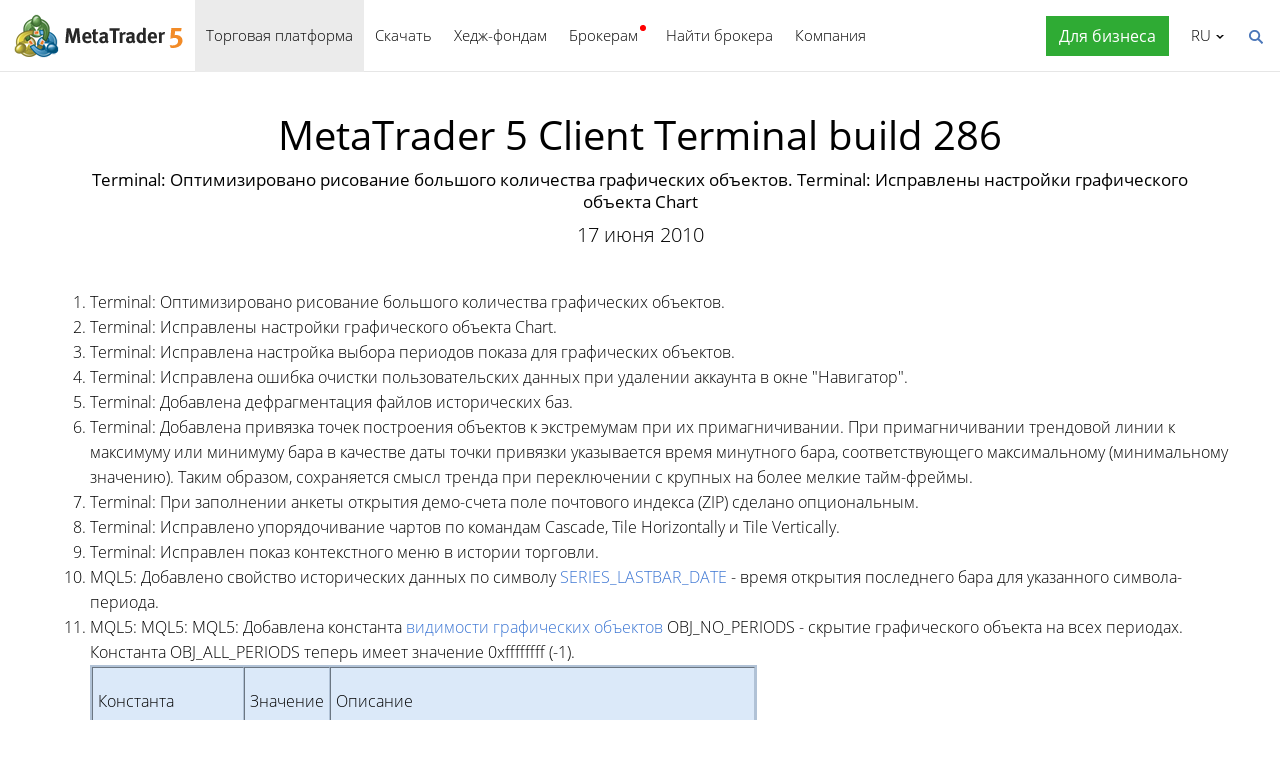

--- FILE ---
content_type: text/html; charset=utf-8
request_url: https://www.metatrader5.com/ru/releasenotes/terminal/286
body_size: 7258
content:
<!DOCTYPE html>

<html lang="ru">
<head itemscope itemtype="https://schema.org/WebSite">
    <meta http-equiv="X-UA-Compatible" content="IE=edge">
    <meta itemprop="name" content="MetaTrader 5" />
    <meta http-equiv="Content-Type" content="text/html; charset=utf-8">
    <title>MetaTrader 5 Client Terminal build 286 - Последние обновления</title>
    <meta name="viewport" content="width=device-width, initial-scale=1.0, minimum-scale=1.0" />
    <meta name="mobileoptimized" content="0" />
    <meta name="description" content="Terminal: Оптимизировано рисование большого количества графических объектов. Terminal: Исправлены настройки графического объекта Chart. - Последние обновления">
    <meta property="og:title" content="MetaTrader 5 Client Terminal build 286">
    <meta property="og:url" content="https://www.metatrader5.com/ru/releasenotes/terminal/286">
    <meta property="og:description" content="Terminal: Оптимизировано рисование большого количества графических объектов. Terminal: Исправлены настройки графического объекта Chart.">
    <meta property="og:image" content="https://www.metatrader5.com/i/logo_metatrader5.png">
    <meta property="og:type" content="article>">
    <meta name="twitter:card" content="summary_large_image">
    <meta http-equiv="x-dns-prefetch-control" content="on" />
    <meta name="msapplication-config" content="none" />
    <link rel="canonical" href="https://www.metatrader5.com/ru/releasenotes/terminal/286">
    <link rel="alternate" hreflang="en" href="https://www.metatrader5.com/en/releasenotes/terminal/286">
    <link rel="alternate" hreflang="es" href="https://www.metatrader5.com/es/releasenotes/terminal/286">
    <link rel="alternate" hreflang="fr" href="https://www.metatrader5.com/fr/releasenotes/terminal/286">
    <link rel="alternate" hreflang="ja" href="https://www.metatrader5.com/ja/releasenotes/terminal/286">
    <link rel="alternate" hreflang="pt" href="https://www.metatrader5.com/pt/releasenotes/terminal/286">
    <link rel="alternate" hreflang="ru" href="https://www.metatrader5.com/ru/releasenotes/terminal/286">
    <link rel="alternate" hreflang="zh" href="https://www.metatrader5.com/zh/releasenotes/terminal/286">

    <link href="/ru/news/rss" rel="alternate" type="application/rss+xml" title="Новости - MetaQuotes">
    <link rel="shortcut icon" href="/favicon.ico">
    <link rel="apple-touch-icon" href="/i/favicons/apple-touch-icon.png">
    <link rel="apple-touch-icon" href="/i/favicons/apple-touch-icon-precomposed.png">
    <link rel="apple-touch-icon" type="image/png" href="/i/favicons/apple-touch-icon-152x152.png" sizes="152x152">
    <link rel="apple-touch-icon" type="image/png" href="/i/favicons/apple-touch-icon-152x152-precomposed.png" sizes="152x152">
    <link rel="apple-touch-icon" type="image/png" href="/i/favicons/apple-touch-icon-180x180.png" sizes="180x180">
    <link rel="apple-touch-icon" type="image/png" href="/i/favicons/apple-touch-icon-180x180-precomposed.png" sizes="180x180">
    
    <link href="/styles/all.dt138354dfa44.css" type="text/css" rel="stylesheet" media="all">
    
    
    <script type="text/javascript">
        var mqGlobal = {};
        mqGlobal.AddOnLoad = function (callback) {
            if (!this._onload) this._onload = [];
            this._onload[this._onload.length] = callback;
        };
        mqGlobal.AddOnReady = function (callback) {
            if (!this._onready) this._onready = [];
            this._onready[this._onready.length] = callback;
        };
        var replaceMt5DownloadLink = "https://download.mql5.com/cdn/web/metaquotes.ltd/mt5/MetaTrader5.pkg.zip?utm_source=www.metatrader5.com&amp;amp;utm_campaign=download.mt5.macos";
        var replaceMt5DownloadEvent = "MetaTrader+5+Desktop+Download";
        var replaceMt5DownloadLinkUtmSource = "www.metatrader5.com";
        var replaceMt5DownloadLinkUtmCampaign = "download";

        
        (function (a, e, f, g, b, c, d) { a[b] || (a.FintezaCoreObject = b, a[b] = a[b] || function () { (a[b].q = a[b].q || []).push(arguments) }, a[b].l = 1 * new Date, c = e.createElement(f), d = e.getElementsByTagName(f)[0], c.async = !0, c.defer = !0, c.src = g, d && d.parentNode && d.parentNode.insertBefore(c, d)) })
            (window, document, "script", "/fz/core.js", "fz");
        fz("register", "website", { id: "ckuudbnwaifqgldydwjcjrtgkmlsgaioog", trackLinks: true });
        
    </script>

    
    <script src="/js/all.dt13811cb0b71.js" type="text/javascript" defer="defer"></script>
    
</head>

<body itemscope="itemscope" itemtype="https://schema.org/WebPage">
    
    <div class="cover ">
        

        <div class="header ">
            <a href="/ru" class="logo">
                <img src="/i/metatrader-5-logo.png" srcset="/i/metatrader-5-logo_2x.png 2x" width="175" height="47" title="MetaTrader 5" alt="MetaTrader 5">
            </a>

            <ul class="menu" id="menu" itemscope itemtype="https://schema.org/SiteNavigationElement">
                  <li class="menu__item menu__item_main"><a href="/ru/trading-platform" class="selected" itemprop="URL">Торговая платформа</a>
  <ul class="menu__dropdown ">
    <li class="menu__item"><a href="/ru/trading-platform" itemprop="URL">MetaTrader 5</a></li>
    <li class="menu__item"><a href="/ru/download" itemprop="URL">Скачать</a></li>
    <li class="menu__item splitted"><a href="/ru/trading-platform/forex-stock-markets" itemprop="URL">Форекс и фондовые рынки</a></li>
    <li class="menu__item"><a href="/ru/trading-platform/trading" itemprop="URL">Торговля</a></li>
    <li class="menu__item"><a href="/ru/trading-platform/charts" itemprop="URL">Графики</a></li>
    <li class="menu__item"><a href="/ru/trading-platform/technical-analysis" itemprop="URL">Технический анализ</a></li>
    <li class="menu__item"><a href="/ru/trading-platform/fundamental-analysis" itemprop="URL">Фундаментальный анализ</a></li>
    <li class="menu__item"><a href="/ru/trading-platform/alerts" itemprop="URL">Алерты</a></li>
    <li class="menu__item menu__item menu__item_sub"><a href="/ru/automated-trading/mql5market" itemprop="URL">Торговые сервисы</a>
    <ul class="menu__dropdown menu__dropdown_sub">
      <li class="menu__item menu__item menu__item_sub"><a href="/ru/automated-trading/mql5market" itemprop="URL">Маркет</a>
      <ul class="menu__dropdown menu__dropdown_sub">
        <li class="menu__item"><a href="/ru/automated-trading/mql5market" itemprop="URL">MQL5 Маркет</a></li>
        <li class="menu__item"><a href="/ru/market/buy" itemprop="URL">Как купить робота или индикатор</a></li>
      </ul>
</li>
      <li class="menu__item menu__item menu__item_sub"><a href="/ru/trading-platform/trading-signals" itemprop="URL">Сигналы</a>
      <ul class="menu__dropdown menu__dropdown_sub">
        <li class="menu__item"><a href="/ru/trading-platform/trading-signals" itemprop="URL">Форекс сигналы и копирование сделок</a></li>
        <li class="menu__item"><a href="/ru/signals/overview" itemprop="URL">Подобрать сигнал</a></li>
        <li class="menu__item"><a href="/ru/signals/subscribe" itemprop="URL">Как подписаться на сигнал</a></li>
        <li class="menu__item"><a href="/ru/signals/providers" itemprop="URL">Как стать поставщиком сигнала</a></li>
      </ul>
</li>
      <li class="menu__item"><a href="/ru/trading-platform/vps" itemprop="URL">Виртуальный хостинг (VPS)</a></li>
    </ul>
</li>
    <li class="menu__item menu__item menu__item_sub"><a href="/ru/trading-platform/web-trading" itemprop="URL">Веб-трейдинг</a>
    <ul class="menu__dropdown menu__dropdown_sub">
      <li class="menu__item"><a href="/ru/trading-platform/web-trading" itemprop="URL">Браузерная платформа MetaTrader 5</a></li>
      <li class="menu__item"><a href="/ru/trading-platform/web-trading/features" itemprop="URL">Возможности веб-версии</a></li>
      <li class="menu__item"><a href="/ru/trading-platform/web-trading/professional-trading" itemprop="URL">Профессиональная торговля в пару кликов</a></li>
      <li class="menu__item"><a href="/ru/trading-platform/web-trading/examples-of-use" itemprop="URL">Когда веб-терминал незаменим</a></li>
      <li class="menu__item"><a href="/ru/trading-platform/web-trading/how-to-connect" itemprop="URL">Как подключиться?</a></li>
    </ul>
</li>
    <li class="menu__item menu__item menu__item_sub"><a href="/ru/automated-trading" itemprop="URL">Алготрейдинг</a>
    <ul class="menu__dropdown menu__dropdown_sub">
      <li class="menu__item"><a href="/ru/automated-trading" itemprop="URL">Среда разработки MQL5</a></li>
      <li class="menu__item"><a href="/ru/automated-trading/robots-indicators" itemprop="URL">Роботы и индикаторы</a></li>
      <li class="menu__item"><a href="/ru/automated-trading/mql5" itemprop="URL">Язык программирования MQL5</a></li>
      <li class="menu__item"><a href="/ru/automated-trading/mql5wizard" itemprop="URL">MQL5 Визард</a></li>
      <li class="menu__item"><a href="/ru/automated-trading/metaeditor" itemprop="URL">Редактор MetaEditor</a></li>
      <li class="menu__item"><a href="/ru/metaeditor/help" itemprop="URL">Справка по MetaEditor</a></li>
      <li class="menu__item"><a href="/ru/automated-trading/strategy-tester" itemprop="URL">Тестер стратегий</a></li>
      <li class="menu__item"><a href="https://www.mql5.com" target="_blank" itemprop="URL">MQL5.community</a></li>
    </ul>
</li>
    <li class="menu__item menu__item menu__item_sub"><a href="/ru/mobile-trading" itemprop="URL">Мобильный трейдинг</a>
    <ul class="menu__dropdown menu__dropdown_sub">
      <li class="menu__item"><a href="/ru/mobile-trading" itemprop="URL">Мобильный трейдинг с MetaTrader 5</a></li>
      <li class="menu__item splitted"><a href="/ru/mobile-trading/iphone" itemprop="URL">MetaTrader 5 iPhone/iPad</a></li>
      <li class="menu__item"><a href="/ru/mobile-trading/iphone/help" itemprop="URL">Справка по MetaTrader 5 iPhone/iPad</a></li>
      <li class="menu__item splitted"><a href="/ru/mobile-trading/android" itemprop="URL">MetaTrader 5 Android</a></li>
      <li class="menu__item"><a href="/ru/mobile-trading/android/help" itemprop="URL">Справка по MetaTrader 5 Android</a></li>
    </ul>
</li>
    <li class="menu__item"><a href="/ru/trading-platform/comparison-mt5-mt4" itemprop="URL">Сравнение с MetaTrader 4</a></li>
    <li class="menu__item"><a href="/ru/terminal/help" itemprop="URL">Справка по MetaTrader 5</a></li>
    <li class="menu__item"><a href="/ru/releasenotes" class="selected" itemprop="URL">Последние обновления</a></li>
  </ul>
</li>
  <li class="menu__item menu__item_main menu__item_singled"><a href="/ru/download" itemprop="URL">Скачать</a></li>
  <li class="menu__item menu__item_main"><a href="/ru/hedge-funds" itemprop="URL">Хедж-фондам</a>
  <ul class="menu__dropdown ">
    <li class="menu__item"><a href="/ru/hedge-funds" itemprop="URL">Платформа MetaTrader 5</a></li>
    <li class="menu__item"><a href="/ru/hedge-funds/owner" itemprop="URL">Для управляющего</a></li>
    <li class="menu__item"><a href="/ru/hedge-funds/manager" itemprop="URL">Для менеджеров</a></li>
    <li class="menu__item"><a href="/ru/hedge-funds/investor" itemprop="URL">Для инвесторов</a></li>
    <li class="menu__item"><a href="/ru/hedge-funds/buy" itemprop="URL">Купить платформу MetaTrader 5</a></li>
  </ul>
</li>
  <li class="menu__item menu__item_main menu__item_badge-new"><a href="/ru/brokers" itemprop="URL">Брокерам</a>
  <ul class="menu__dropdown ">
    <li class="menu__item"><a href="/ru/brokers" itemprop="URL">Платформа MetaTrader 5</a></li>
    <li class="menu__item"><a href="/ru/brokers/buy" itemprop="URL">Купить платформу MetaTrader 5</a></li>
    <li class="menu__item"><a href="/ru/brokers/newsfeed" itemprop="URL">Финансовые новости в платформе</a></li>
    <li class="menu__item"><a href="/ru/stocks-ecns" itemprop="URL">Фондовые рынки</a></li>
    <li class="menu__item menu__item_badge-new"><a href="/ru/brokers/ultency" itemprop="URL">Ultency Matching Engine</a></li>
    <li class="menu__item"><a href="/ru/stocks-ecns/liquidity_providers_ecns" itemprop="URL">Поставщики ликвидности (ECN)</a></li>
    <li class="menu__item"><a href="/ru/brokers/finteza-integration" itemprop="URL">Сквозная аналитика</a></li>
    <li class="menu__item"><a href="/ru/brokers/automations" itemprop="URL">Автоматизация</a></li>
    <li class="menu__item menu__item_badge-new"><a href="/ru/brokers/payments" itemprop="URL">Встроенные платежи</a></li>
    <li class="menu__item"><a href="/ru/brokers/comparison-mt5-mt4" itemprop="URL">Сравнение с MetaTrader 4</a></li>
    <li class="menu__item"><a href="/ru/brokers/how-to-start-a-brokerage-business" itemprop="URL">Как стать брокером</a></li>
  </ul>
</li>
  <li class="menu__item menu__item_main menu__item_singled"><a href="/ru/find-broker" itemprop="URL">Найти брокера</a></li>
  <li class="menu__item menu__item_main"><a href="/ru/company" itemprop="URL">Компания</a>
  <ul class="menu__dropdown ">
    <li class="menu__item"><a href="/ru/company" itemprop="URL">О компании</a></li>
    <li class="menu__item"><a href="/ru/news" itemprop="URL">Новости</a></li>
    <li class="menu__item"><a href="/ru/company/contacts" itemprop="URL">Контакты</a></li>
    <li class="menu__item"><a href="https://www.metaquotes.net/ru/legal" target="_blank" itemprop="URL">Правовая информация</a></li>
  </ul>
</li>


                
                <li class="menu__item menu__item_main menu__item_right menu__item_for-business menu__item_singled menu__item_no-borders">
                    <a href="javascript:void(0)" data-action="show-form" data-fz-event="Site Broker Form Header Request" title="Закажите MetaTrader 5">
                        <span class="button__get-trial">Для бизнеса</span>
                    </a>
                </li>
                
            </ul>


            <div class="sidebarToggleButton" id="sidebarToggleButton" onclick="Sidebar.Toggle();">
                <div></div>
            </div>


            <ul class="langmenu" id="langmenu" onmousedown="LangMenu.Show(event);">
                <li><a href='/en/releasenotes/terminal/286'>English <abbr>EN</abbr></a></li><li><a href='/es/releasenotes/terminal/286'>Español <abbr>ES</abbr></a></li><li><a href='/fr/releasenotes/terminal/286'>Français <abbr>FR</abbr></a></li><li><a href='/ja/releasenotes/terminal/286'>日本語 <abbr>JA</abbr></a></li><li><a href='/pt/releasenotes/terminal/286'>Português <abbr>PT</abbr></a></li><li class='selected'><a href='/ru/releasenotes/terminal/286'>Русский <abbr>RU</abbr></a></li><li><a href='/zh/releasenotes/terminal/286'>中文 <abbr>ZH</abbr></a></li><li><a href='/de/releasenotes'>Deutsch <abbr>DE</abbr></a></li>
            </ul>


            <div class="search__top" id="search__top">
                <div id="search__top__form__container" class="search__top__form formReg">
                    <div style="padding: 0 0 0 20px;">
                        <form id="search__top__form" method="get" autocomplete="off" action="/ru/search" onsubmit='document.location.assign(("/ru/search") + ($("keyword").value.length>0?("#!keyword="+encodeURIComponent($("keyword").value)):"")); if(document.location.href.indexOf("/ru/search#")>=0)setTimeout(function(){document.location.reload(true);},10);return false;'>
                            <div class='box'>
                                <div class='inputWrapper'>
                                    <input name="keyword" type="search" id="keyword" placeholder="Поиск" title="Введите текст для поиска" />
                                </div>
                            </div>
                        </form>
                        <script type="text/javascript">
                            mqGlobal.AddOnLoad(function () {
                                window.keywordSuggestsTop = new Suggestions("keyword","/ru/search/suggest","ru", function () { $('search__top__form').onsubmit(); });
                            });
                        </script>
                    </div>
                </div>
                <a href="javascript:void(0)" class="search__top__ico" id="search__top__ico" title="Найти"></a>
            </div>
        </div>

        

        
    <div class="line top"></div>

    <div class="container" itemscope itemtype="https://schema.org/NewsArticle">
        <meta itemscope itemprop="mainEntityOfPage"  itemType="https://schema.org/WebPage" itemid="https://www.metatrader5.com/ru/releasenotes/terminal/286"/>
        <meta itemprop="headline" content="MetaTrader 5 Client Terminal build 286" />
        <meta itemprop="datePublished" content="2010-06-17T04:33:00" />
        <meta itemprop="dateModified" content="2010-06-17T04:33:00" />
        <meta itemprop="author" content="MetaQuotes" />

        <span itemprop="image" itemscope itemtype="https://schema.org/ImageObject">
            <meta itemprop="url" content="https://www.metatrader5.com/i/logo_metatrader5.png">
            <meta itemprop="width" content="1200">
            <meta itemprop="height" content="630">
        </span>

        <span itemprop="publisher" itemscope itemtype="https://schema.org/Organization">
            <span itemprop="logo" itemscope itemtype="https://schema.org/ImageObject">
                <meta itemprop="url" content="https://www.metatrader5.com/i/logo_metatrader5.png">
                <meta itemprop="width" content="1200">
                <meta itemprop="height" content="630">
            </span>
            <meta itemprop="name" content="MetaQuotes">
        </span>
        
        
        

        <h1 itemprop="name">MetaTrader&nbsp;5 Client Terminal build&nbsp;286</h1>
        <h2>Terminal: Оптимизировано рисование большого количества графических объектов. Terminal: Исправлены настройки графического объекта&nbsp;Chart</h2>

        <div class="entry"><p>17 июня 2010</p>
        </div>

        

        <div class=" page" itemprop="text">
            















<ol><li>Terminal: Оптимизировано рисование большого количества 
графических объектов.<br></li><li>Terminal: Исправлены настройки графического объекта Chart.</li><li>Terminal: Исправлена настройка выбора периодов показа для 
графических объектов.</li><li>Terminal: Исправлена ошибка очистки пользовательских данных при 
удалении аккаунта в окне "Навигатор". </li><li>Terminal: Добавлена дефрагментация файлов исторических баз.</li><li>Terminal: Добавлена привязка точек построения объектов к экстремумам
 при их примагничивании. При примагничивании трендовой линии к максимуму
 или минимуму бара в качестве даты точки привязки указывается время 
минутного бара, соответствующего максимальному (минимальному значению). 
Таким образом, сохраняется смысл тренда при переключении с крупных на 
более мелкие тайм-фреймы.</li><li>Terminal: При заполнении анкеты открытия демо-счета поле почтового 
индекса (ZIP) сделано опциональным.<br></li><li>Terminal: Исправлено упорядочивание чартов по командам Cascade, Tile
 Horizontally и Tile Vertically.</li><li>Terminal: Исправлен показ контекстного меню в истории торговли.<br></li><li>MQL5: Добавлено свойство исторических данных по символу 
<a target="_blank" href="https://www.mql5.com/ru/docs/constants/tradingconstants/enum_series_info_integer">SERIES_LASTBAR_DATE</a> - время открытия последнего бара для указанного 
символа-периода.</li><li>MQL5: MQL5: MQL5: Добавлена константа <a target="_blank" href="https://www.mql5.com/ru/docs/constants/objectconstants/visible">видимости
 графических объектов</a> OBJ_NO_PERIODS -
 скрытие графического объекта на всех периодах. Константа 
OBJ_ALL_PERIODS теперь имеет значение 0xffffffff (-1).<table style="border: 2px solid rgb(177, 194, 214);" border="1" cellpadding="5" cellspacing="0"><tbody><tr><td bgcolor="#dbe9f9" valign="top"><p>Константа</p></td>
<td bgcolor="#dbe9f9" valign="top"><p>Значение</p></td>
<td bgcolor="#dbe9f9" valign="top"><p>Описание</p></td>
</tr>
<tr>
<td valign="top"><p><b>OBJ_NO_PERIODS</b></p></td>
<td valign="top"><p><b>0</b></p></td>
<td valign="top"><p><b>Объект
 не показывается ни на
 одном таймфрейме</b></p></td>
</tr>
<tr>
<td valign="top"><p>...<br></p></td>
<td valign="top"><p>...</p></td>
<td valign="top"><p>...</p></td>
</tr>
<tr>
<td valign="top"><p><b>OBJ_ALL_PERIODS</b></p></td>
<td valign="top"><p><b>0xffffffff</b></p></td>
<td valign="top"><p>Объект
 рисуется на всех 
таймфреймах</p></td></tr></tbody></table></li><li>MQL5: Убран принудительный вывод пробелов при выводе чисел в функции
 Print.</li><li>MQL5: Добавлена функция <span>HistorySelectByPosition - запрос 
истории ордеров и сделок по идентификатору позиции.<br>
</span></li><li>MetaTester: Добавлен режим тестирования "Open prices only" - по 
ценам открытия баров тестируемого периода, в дополнение к режимам "Every
 Tick" и "1 Minute OHLC".</li><li>MetaTester: Добавлен расчет свопов при тестировании, на основании 
текущих настроек символа на торговом сервере.<br></li><li>MetaTester: Исправлена ошибка времени, возвращаемого функцией 
TimeCurrent на первом вызове OnInit, - показывается время начала 
тестирования вместо нулевого значения.<br></li><li>MetaEditor:  Добавлена вкладка Code Base с показом экспертов, 
скриптов и индикаторов, опубликованных на 
сайте <a target="_blank" href="https://www.mql5.com/">MQL5</a>, с 
фильтрацией по категориям, возможностью скачивания и автоматической 
компиляцией.</li><li>MetaEditor: Добавлен поиск по файлам, разделам Articles и CodeBase в
 поле поиска панели инструментов.</li></ol>
        

            
            <div class="previousNews">
            <b>Предыдущие новости:</b>
            <ul>
            
                <li><a href="https://www.metatrader5.com/ru/releasenotes/terminal/281">MetaTrader 5 Client Terminal build 281</a></li>
                <li><a href="https://www.metatrader5.com/ru/releasenotes/terminal/279">MetaTrader 5 Client Terminal build 279</a></li>
                <li><a href="https://www.metatrader5.com/ru/releasenotes/terminal/278">MetaTrader 5 Client Terminal build 278</a></li>
                <li><a href="https://www.metatrader5.com/ru/releasenotes/terminal/275">MetaTrader 5 Client Terminal build 275</a></li>
                <li><a href="https://www.metatrader5.com/ru/releasenotes/terminal/274">MetaTrader 5 Client Terminal build 274</a></li>
            </ul>
            </div>
            
        </div>
    </div>

    <div class="line"></div>


        <div class="footer container">
            <ul class="links">
                
                <li>
                    <a href="/ru/trading-platform">Торговая платформа</a>
                </li>
                <li>
                    <a href="/ru/mobile-trading">Мобильный трейдинг</a>
                </li>
                <li>
                    <a href="/ru/automated-trading/mql5market">Маркет</a>
                </li>
                <li>
                    <a href="/ru/trading-platform/trading-signals">Сигналы</a>
                </li>
                <li>
                    <a href="/ru/automated-trading">Алготрейдинг</a>
                </li>
                <li>
                    <a href="/ru/download">Скачать</a>
                </li>
                <li>
                    <a href="/ru/brokers">Брокерам</a>
                </li>
                
                <li>
                    <a href="/ru/hedge-funds">Хедж-фондам</a>
                </li>
                
                <li>
                    <a href="/ru/company/contacts">Контакты</a>
                </li>
            </ul>


            


            <div class="disclaimer">
                MetaQuotes разрабатывает программное обеспечение и не предоставляет инвестиционных или брокерских услуг
            </div>

            <div class="copyright">
                Copyright 2000-2026, <a href="https://www.metaquotes.net" target="_blank">MetaQuotes Ltd</a>.
            <a target="_blank" href="https://www.metaquotes.net/ru/legal">Правовая информация</a>
            </div>


            <script type="text/javascript">
                mqGlobal.AddOnReady(function () {
                    window.MqCookies = new MqCookie;
                    MqCookies.init('www.metatrader5.com', null, null);

                    if(window.chatBot)
                        window.chatBot.init();

                
                    if (/Trident|MSIE/.test(window.navigator.userAgent) === false)
                        FloatVerticalPanel('Сайт использует cookie-файлы. Узнайте больше о нашей <a href="https://www.metaquotes.net/ru/legal/cookies" target="_blank">политике по использованию cookie-файлов</a>.', 'cookie_accept');
                    
                });
            </script>
        </div>
    </div>

    

    <script type="application/ld+json">
    {
      "@context": "https://schema.org",
      "@type": "Organization",
      "name": "MetaTrader 5",
      "parentOrganization": "MetaQuotes Ltd",
      "legalName":"MetaTrader 5",
      "alternateName": "MT5",
      "brand": "MetaTrader 5",
      "url": "https://www.metatrader5.com",
      "logo": "https://www.metatrader5.com/i/logo_metatrader5.png",
      "description": "MetaTrader 5 - это бесплатный инструмент трейдера, позволяющий проводить технический анализ и совершать торговые операции на форексе и фондовых биржах.",
      "contactPoint": {
        "@type": "ContactPoint",
        "url":"https://www.metatrader5.com/ru/company/contacts",
        "contactType": "customer service",
        "contactOption": "Live Chat",
        "areaServed": "Worldwide",
        "availableLanguage":["en","zh","es","fr","ja","pt","de"]}
      },
      "sameAs": [
        "https://www.youtube.com/user/MetaQuotesOfficial",
        "https://www.facebook.com/metatrader/"
       ]
    }
    </script>

    <script type="application/ld+json">
    {
        "@context": "https://schema.org",
        "@type": "WebSite",
        "url": "https://www.metatrader5.com",
        "potentialAction": {
        "@type": "SearchAction",
        "target": "https://www.metatrader5.com/ru/search?keyword={keyword}",
        "query-input": "required name=keyword"
        }
    }
    </script>

</body>
</html>

<!-- Generated in 0.9072 ms -->